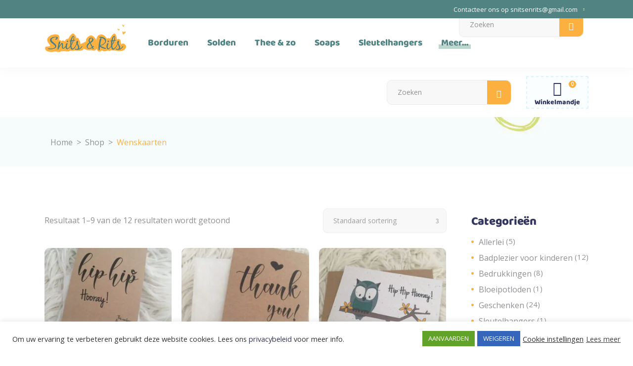

--- FILE ---
content_type: text/html; charset=UTF-8
request_url: https://www.snitsenrits.be/producten/wenskaarten/
body_size: 15906
content:
<!DOCTYPE html>
<html lang="nl-BE" prefix="og: https://ogp.me/ns#">
<head>
			
		<meta charset="UTF-8"/>
		<link rel="profile" href="http://gmpg.org/xfn/11"/>
			
				<meta name="viewport" content="width=device-width,initial-scale=1,user-scalable=yes">
		
<!-- Search Engine Optimization by Rank Math - https://rankmath.com/ -->
<title>Wenskaarten Archives - Snits &amp; Rits</title>
<meta name="robots" content="follow, index, max-snippet:-1, max-video-preview:-1, max-image-preview:large"/>
<link rel="canonical" href="https://snitsenrits.be/producten/wenskaarten/" />
<link rel="next" href="https://snitsenrits.be/producten/wenskaarten/page/2/" />
<meta property="og:locale" content="nl_BE" />
<meta property="og:type" content="article" />
<meta property="og:title" content="Wenskaarten Archives - Snits &amp; Rits" />
<meta property="og:url" content="https://snitsenrits.be/producten/wenskaarten/" />
<meta property="og:site_name" content="Snits &amp; Rits" />
<meta property="article:publisher" content="https://www.facebook.com/snitsenrits" />
<meta name="twitter:card" content="summary_large_image" />
<meta name="twitter:title" content="Wenskaarten Archives - Snits &amp; Rits" />
<meta name="twitter:label1" content="Producten" />
<meta name="twitter:data1" content="12" />
<script type="application/ld+json" class="rank-math-schema">{"@context":"https://schema.org","@graph":[{"@type":"Organization","@id":"https://snitsenrits.be/#organization","name":"Snits en Rits","sameAs":["https://www.facebook.com/snitsenrits"]},{"@type":"WebSite","@id":"https://snitsenrits.be/#website","url":"https://snitsenrits.be","name":"Snits &amp; Rits","alternateName":"Snitsenrits","publisher":{"@id":"https://snitsenrits.be/#organization"},"inLanguage":"nl-BE"},{"@type":"CollectionPage","@id":"https://snitsenrits.be/producten/wenskaarten/#webpage","url":"https://snitsenrits.be/producten/wenskaarten/","name":"Wenskaarten Archives - Snits &amp; Rits","isPartOf":{"@id":"https://snitsenrits.be/#website"},"inLanguage":"nl-BE"}]}</script>
<!-- /Rank Math WordPress SEO plugin -->

<link rel='dns-prefetch' href='//snitsenrits.be' />
<link rel='dns-prefetch' href='//maps.googleapis.com' />
<link rel='dns-prefetch' href='//fonts.googleapis.com' />
<link rel="alternate" type="application/rss+xml" title="Snits &amp; Rits &raquo; feed" href="https://snitsenrits.be/feed/" />
<link rel="alternate" type="application/rss+xml" title="Snits &amp; Rits &raquo; reactiesfeed" href="https://snitsenrits.be/comments/feed/" />
<link rel="alternate" type="application/rss+xml" title="Feed Snits &amp; Rits &raquo; Wenskaarten Categorie" href="https://snitsenrits.be/producten/wenskaarten/feed/" />
<style id='classic-theme-styles-inline-css' type='text/css'>
/*! This file is auto-generated */
.wp-block-button__link{color:#fff;background-color:#32373c;border-radius:9999px;box-shadow:none;text-decoration:none;padding:calc(.667em + 2px) calc(1.333em + 2px);font-size:1.125em}.wp-block-file__button{background:#32373c;color:#fff;text-decoration:none}
</style>
<style id='global-styles-inline-css' type='text/css'>
body{--wp--preset--color--black: #000000;--wp--preset--color--cyan-bluish-gray: #abb8c3;--wp--preset--color--white: #ffffff;--wp--preset--color--pale-pink: #f78da7;--wp--preset--color--vivid-red: #cf2e2e;--wp--preset--color--luminous-vivid-orange: #ff6900;--wp--preset--color--luminous-vivid-amber: #fcb900;--wp--preset--color--light-green-cyan: #7bdcb5;--wp--preset--color--vivid-green-cyan: #00d084;--wp--preset--color--pale-cyan-blue: #8ed1fc;--wp--preset--color--vivid-cyan-blue: #0693e3;--wp--preset--color--vivid-purple: #9b51e0;--wp--preset--gradient--vivid-cyan-blue-to-vivid-purple: linear-gradient(135deg,rgba(6,147,227,1) 0%,rgb(155,81,224) 100%);--wp--preset--gradient--light-green-cyan-to-vivid-green-cyan: linear-gradient(135deg,rgb(122,220,180) 0%,rgb(0,208,130) 100%);--wp--preset--gradient--luminous-vivid-amber-to-luminous-vivid-orange: linear-gradient(135deg,rgba(252,185,0,1) 0%,rgba(255,105,0,1) 100%);--wp--preset--gradient--luminous-vivid-orange-to-vivid-red: linear-gradient(135deg,rgba(255,105,0,1) 0%,rgb(207,46,46) 100%);--wp--preset--gradient--very-light-gray-to-cyan-bluish-gray: linear-gradient(135deg,rgb(238,238,238) 0%,rgb(169,184,195) 100%);--wp--preset--gradient--cool-to-warm-spectrum: linear-gradient(135deg,rgb(74,234,220) 0%,rgb(151,120,209) 20%,rgb(207,42,186) 40%,rgb(238,44,130) 60%,rgb(251,105,98) 80%,rgb(254,248,76) 100%);--wp--preset--gradient--blush-light-purple: linear-gradient(135deg,rgb(255,206,236) 0%,rgb(152,150,240) 100%);--wp--preset--gradient--blush-bordeaux: linear-gradient(135deg,rgb(254,205,165) 0%,rgb(254,45,45) 50%,rgb(107,0,62) 100%);--wp--preset--gradient--luminous-dusk: linear-gradient(135deg,rgb(255,203,112) 0%,rgb(199,81,192) 50%,rgb(65,88,208) 100%);--wp--preset--gradient--pale-ocean: linear-gradient(135deg,rgb(255,245,203) 0%,rgb(182,227,212) 50%,rgb(51,167,181) 100%);--wp--preset--gradient--electric-grass: linear-gradient(135deg,rgb(202,248,128) 0%,rgb(113,206,126) 100%);--wp--preset--gradient--midnight: linear-gradient(135deg,rgb(2,3,129) 0%,rgb(40,116,252) 100%);--wp--preset--font-size--small: 13px;--wp--preset--font-size--medium: 20px;--wp--preset--font-size--large: 36px;--wp--preset--font-size--x-large: 42px;--wp--preset--spacing--20: 0.44rem;--wp--preset--spacing--30: 0.67rem;--wp--preset--spacing--40: 1rem;--wp--preset--spacing--50: 1.5rem;--wp--preset--spacing--60: 2.25rem;--wp--preset--spacing--70: 3.38rem;--wp--preset--spacing--80: 5.06rem;--wp--preset--shadow--natural: 6px 6px 9px rgba(0, 0, 0, 0.2);--wp--preset--shadow--deep: 12px 12px 50px rgba(0, 0, 0, 0.4);--wp--preset--shadow--sharp: 6px 6px 0px rgba(0, 0, 0, 0.2);--wp--preset--shadow--outlined: 6px 6px 0px -3px rgba(255, 255, 255, 1), 6px 6px rgba(0, 0, 0, 1);--wp--preset--shadow--crisp: 6px 6px 0px rgba(0, 0, 0, 1);}:where(.is-layout-flex){gap: 0.5em;}:where(.is-layout-grid){gap: 0.5em;}body .is-layout-flow > .alignleft{float: left;margin-inline-start: 0;margin-inline-end: 2em;}body .is-layout-flow > .alignright{float: right;margin-inline-start: 2em;margin-inline-end: 0;}body .is-layout-flow > .aligncenter{margin-left: auto !important;margin-right: auto !important;}body .is-layout-constrained > .alignleft{float: left;margin-inline-start: 0;margin-inline-end: 2em;}body .is-layout-constrained > .alignright{float: right;margin-inline-start: 2em;margin-inline-end: 0;}body .is-layout-constrained > .aligncenter{margin-left: auto !important;margin-right: auto !important;}body .is-layout-constrained > :where(:not(.alignleft):not(.alignright):not(.alignfull)){max-width: var(--wp--style--global--content-size);margin-left: auto !important;margin-right: auto !important;}body .is-layout-constrained > .alignwide{max-width: var(--wp--style--global--wide-size);}body .is-layout-flex{display: flex;}body .is-layout-flex{flex-wrap: wrap;align-items: center;}body .is-layout-flex > *{margin: 0;}body .is-layout-grid{display: grid;}body .is-layout-grid > *{margin: 0;}:where(.wp-block-columns.is-layout-flex){gap: 2em;}:where(.wp-block-columns.is-layout-grid){gap: 2em;}:where(.wp-block-post-template.is-layout-flex){gap: 1.25em;}:where(.wp-block-post-template.is-layout-grid){gap: 1.25em;}.has-black-color{color: var(--wp--preset--color--black) !important;}.has-cyan-bluish-gray-color{color: var(--wp--preset--color--cyan-bluish-gray) !important;}.has-white-color{color: var(--wp--preset--color--white) !important;}.has-pale-pink-color{color: var(--wp--preset--color--pale-pink) !important;}.has-vivid-red-color{color: var(--wp--preset--color--vivid-red) !important;}.has-luminous-vivid-orange-color{color: var(--wp--preset--color--luminous-vivid-orange) !important;}.has-luminous-vivid-amber-color{color: var(--wp--preset--color--luminous-vivid-amber) !important;}.has-light-green-cyan-color{color: var(--wp--preset--color--light-green-cyan) !important;}.has-vivid-green-cyan-color{color: var(--wp--preset--color--vivid-green-cyan) !important;}.has-pale-cyan-blue-color{color: var(--wp--preset--color--pale-cyan-blue) !important;}.has-vivid-cyan-blue-color{color: var(--wp--preset--color--vivid-cyan-blue) !important;}.has-vivid-purple-color{color: var(--wp--preset--color--vivid-purple) !important;}.has-black-background-color{background-color: var(--wp--preset--color--black) !important;}.has-cyan-bluish-gray-background-color{background-color: var(--wp--preset--color--cyan-bluish-gray) !important;}.has-white-background-color{background-color: var(--wp--preset--color--white) !important;}.has-pale-pink-background-color{background-color: var(--wp--preset--color--pale-pink) !important;}.has-vivid-red-background-color{background-color: var(--wp--preset--color--vivid-red) !important;}.has-luminous-vivid-orange-background-color{background-color: var(--wp--preset--color--luminous-vivid-orange) !important;}.has-luminous-vivid-amber-background-color{background-color: var(--wp--preset--color--luminous-vivid-amber) !important;}.has-light-green-cyan-background-color{background-color: var(--wp--preset--color--light-green-cyan) !important;}.has-vivid-green-cyan-background-color{background-color: var(--wp--preset--color--vivid-green-cyan) !important;}.has-pale-cyan-blue-background-color{background-color: var(--wp--preset--color--pale-cyan-blue) !important;}.has-vivid-cyan-blue-background-color{background-color: var(--wp--preset--color--vivid-cyan-blue) !important;}.has-vivid-purple-background-color{background-color: var(--wp--preset--color--vivid-purple) !important;}.has-black-border-color{border-color: var(--wp--preset--color--black) !important;}.has-cyan-bluish-gray-border-color{border-color: var(--wp--preset--color--cyan-bluish-gray) !important;}.has-white-border-color{border-color: var(--wp--preset--color--white) !important;}.has-pale-pink-border-color{border-color: var(--wp--preset--color--pale-pink) !important;}.has-vivid-red-border-color{border-color: var(--wp--preset--color--vivid-red) !important;}.has-luminous-vivid-orange-border-color{border-color: var(--wp--preset--color--luminous-vivid-orange) !important;}.has-luminous-vivid-amber-border-color{border-color: var(--wp--preset--color--luminous-vivid-amber) !important;}.has-light-green-cyan-border-color{border-color: var(--wp--preset--color--light-green-cyan) !important;}.has-vivid-green-cyan-border-color{border-color: var(--wp--preset--color--vivid-green-cyan) !important;}.has-pale-cyan-blue-border-color{border-color: var(--wp--preset--color--pale-cyan-blue) !important;}.has-vivid-cyan-blue-border-color{border-color: var(--wp--preset--color--vivid-cyan-blue) !important;}.has-vivid-purple-border-color{border-color: var(--wp--preset--color--vivid-purple) !important;}.has-vivid-cyan-blue-to-vivid-purple-gradient-background{background: var(--wp--preset--gradient--vivid-cyan-blue-to-vivid-purple) !important;}.has-light-green-cyan-to-vivid-green-cyan-gradient-background{background: var(--wp--preset--gradient--light-green-cyan-to-vivid-green-cyan) !important;}.has-luminous-vivid-amber-to-luminous-vivid-orange-gradient-background{background: var(--wp--preset--gradient--luminous-vivid-amber-to-luminous-vivid-orange) !important;}.has-luminous-vivid-orange-to-vivid-red-gradient-background{background: var(--wp--preset--gradient--luminous-vivid-orange-to-vivid-red) !important;}.has-very-light-gray-to-cyan-bluish-gray-gradient-background{background: var(--wp--preset--gradient--very-light-gray-to-cyan-bluish-gray) !important;}.has-cool-to-warm-spectrum-gradient-background{background: var(--wp--preset--gradient--cool-to-warm-spectrum) !important;}.has-blush-light-purple-gradient-background{background: var(--wp--preset--gradient--blush-light-purple) !important;}.has-blush-bordeaux-gradient-background{background: var(--wp--preset--gradient--blush-bordeaux) !important;}.has-luminous-dusk-gradient-background{background: var(--wp--preset--gradient--luminous-dusk) !important;}.has-pale-ocean-gradient-background{background: var(--wp--preset--gradient--pale-ocean) !important;}.has-electric-grass-gradient-background{background: var(--wp--preset--gradient--electric-grass) !important;}.has-midnight-gradient-background{background: var(--wp--preset--gradient--midnight) !important;}.has-small-font-size{font-size: var(--wp--preset--font-size--small) !important;}.has-medium-font-size{font-size: var(--wp--preset--font-size--medium) !important;}.has-large-font-size{font-size: var(--wp--preset--font-size--large) !important;}.has-x-large-font-size{font-size: var(--wp--preset--font-size--x-large) !important;}
.wp-block-navigation a:where(:not(.wp-element-button)){color: inherit;}
:where(.wp-block-post-template.is-layout-flex){gap: 1.25em;}:where(.wp-block-post-template.is-layout-grid){gap: 1.25em;}
:where(.wp-block-columns.is-layout-flex){gap: 2em;}:where(.wp-block-columns.is-layout-grid){gap: 2em;}
.wp-block-pullquote{font-size: 1.5em;line-height: 1.6;}
</style>
<style id='woocommerce-inline-inline-css' type='text/css'>
.woocommerce form .form-row .required { visibility: visible; }
</style>
<link rel='stylesheet' id='wpo_min-header-0-css' href='https://snitsenrits.be/wp-content/cache/wpo-minify/1702660243/assets/wpo-minify-header-bb64ce53.min.css' type='text/css' media='all' />
<script type="text/javascript" id="wpo_min-header-0-js-extra">
/* <![CDATA[ */
var Cli_Data = {"nn_cookie_ids":[],"cookielist":[],"non_necessary_cookies":[],"ccpaEnabled":"","ccpaRegionBased":"","ccpaBarEnabled":"","strictlyEnabled":["necessary","obligatoire"],"ccpaType":"gdpr","js_blocking":"1","custom_integration":"","triggerDomRefresh":"","secure_cookies":""};
var cli_cookiebar_settings = {"animate_speed_hide":"500","animate_speed_show":"500","background":"#FFF","border":"#b1a6a6c2","border_on":"","button_1_button_colour":"#61a229","button_1_button_hover":"#4e8221","button_1_link_colour":"#fff","button_1_as_button":"1","button_1_new_win":"","button_2_button_colour":"#333","button_2_button_hover":"#292929","button_2_link_colour":"#444","button_2_as_button":"","button_2_hidebar":"","button_3_button_colour":"#3566bb","button_3_button_hover":"#2a5296","button_3_link_colour":"#fff","button_3_as_button":"1","button_3_new_win":"","button_4_button_colour":"#000","button_4_button_hover":"#000000","button_4_link_colour":"#333333","button_4_as_button":"","button_7_button_colour":"#61a229","button_7_button_hover":"#4e8221","button_7_link_colour":"#fff","button_7_as_button":"1","button_7_new_win":"","font_family":"inherit","header_fix":"","notify_animate_hide":"1","notify_animate_show":"","notify_div_id":"#cookie-law-info-bar","notify_position_horizontal":"right","notify_position_vertical":"bottom","scroll_close":"","scroll_close_reload":"","accept_close_reload":"","reject_close_reload":"","showagain_tab":"1","showagain_background":"#fff","showagain_border":"#000","showagain_div_id":"#cookie-law-info-again","showagain_x_position":"100px","text":"#333333","show_once_yn":"","show_once":"10000","logging_on":"","as_popup":"","popup_overlay":"1","bar_heading_text":"","cookie_bar_as":"banner","popup_showagain_position":"bottom-right","widget_position":"left"};
var log_object = {"ajax_url":"https:\/\/snitsenrits.be\/wp-admin\/admin-ajax.php"};
var wc_add_to_cart_params = {"ajax_url":"\/wp-admin\/admin-ajax.php","wc_ajax_url":"\/?wc-ajax=%%endpoint%%","i18n_view_cart":"Winkelwagen bekijken","cart_url":"https:\/\/snitsenrits.be\/winkelmandje\/","is_cart":"","cart_redirect_after_add":"no"};
var wc_add_to_cart_params = {"ajax_url":"\/wp-admin\/admin-ajax.php","wc_ajax_url":"\/?wc-ajax=%%endpoint%%","i18n_view_cart":"Winkelwagen bekijken","cart_url":"https:\/\/snitsenrits.be\/winkelmandje\/","is_cart":"","cart_redirect_after_add":"no"};
/* ]]> */
</script>
<script type="text/javascript" src="https://snitsenrits.be/wp-content/cache/wpo-minify/1702660243/assets/wpo-minify-header-7c824784.min.js" id="wpo_min-header-0-js"></script>
<link rel="https://api.w.org/" href="https://snitsenrits.be/wp-json/" /><link rel="alternate" type="application/json" href="https://snitsenrits.be/wp-json/wp/v2/product_cat/84" /><link rel="EditURI" type="application/rsd+xml" title="RSD" href="https://snitsenrits.be/xmlrpc.php?rsd" />
<meta name="generator" content="WordPress 6.4.7" />
	<noscript><style>.woocommerce-product-gallery{ opacity: 1 !important; }</style></noscript>
	<meta name="generator" content="Powered by WPBakery Page Builder - drag and drop page builder for WordPress."/>
<meta name="generator" content="Powered by Slider Revolution 6.5.20 - responsive, Mobile-Friendly Slider Plugin for WordPress with comfortable drag and drop interface." />
<style>:root{  --wcpaSectionTitleSize:14px;   --wcpaLabelSize:14px;   --wcpaDescSize:13px;   --wcpaErrorSize:13px;   --wcpaLabelWeight:normal;   --wcpaDescWeight:normal;   --wcpaBorderWidth:1px;   --wcpaBorderRadius:6px;   --wcpaInputHeight:45px;   --wcpaCheckLabelSize:14px;   --wcpaCheckBorderWidth:1px;   --wcpaCheckWidth:20px;   --wcpaCheckHeight:20px;   --wcpaCheckBorderRadius:4px;   --wcpaCheckButtonRadius:5px;   --wcpaCheckButtonBorder:2px; }:root{  --wcpaButtonColor:#3340d3;   --wcpaLabelColor:#424242;   --wcpaDescColor:#797979;   --wcpaBorderColor:#c6d0e9;   --wcpaBorderColorFocus:#3561f3;   --wcpaInputBgColor:#FFFFFF;   --wcpaInputColor:#5d5d5d;   --wcpaCheckLabelColor:#4a4a4a;   --wcpaCheckBgColor:#3340d3;   --wcpaCheckBorderColor:#B9CBE3;   --wcpaCheckTickColor:#ffffff;   --wcpaRadioBgColor:#3340d3;   --wcpaRadioBorderColor:#B9CBE3;   --wcpaRadioTickColor:#ffffff;   --wcpaButtonTextColor:#ffffff;   --wcpaErrorColor:#F55050; }:root{}</style><link rel="icon" href="https://snitsenrits.be/wp-content/uploads/2020/07/cropped-logo-snits-en-rits-32x32.png" sizes="32x32" />
<link rel="icon" href="https://snitsenrits.be/wp-content/uploads/2020/07/cropped-logo-snits-en-rits-192x192.png" sizes="192x192" />
<link rel="apple-touch-icon" href="https://snitsenrits.be/wp-content/uploads/2020/07/cropped-logo-snits-en-rits-180x180.png" />
<meta name="msapplication-TileImage" content="https://snitsenrits.be/wp-content/uploads/2020/07/cropped-logo-snits-en-rits-270x270.png" />
<script>function setREVStartSize(e){
			//window.requestAnimationFrame(function() {
				window.RSIW = window.RSIW===undefined ? window.innerWidth : window.RSIW;
				window.RSIH = window.RSIH===undefined ? window.innerHeight : window.RSIH;
				try {
					var pw = document.getElementById(e.c).parentNode.offsetWidth,
						newh;
					pw = pw===0 || isNaN(pw) ? window.RSIW : pw;
					e.tabw = e.tabw===undefined ? 0 : parseInt(e.tabw);
					e.thumbw = e.thumbw===undefined ? 0 : parseInt(e.thumbw);
					e.tabh = e.tabh===undefined ? 0 : parseInt(e.tabh);
					e.thumbh = e.thumbh===undefined ? 0 : parseInt(e.thumbh);
					e.tabhide = e.tabhide===undefined ? 0 : parseInt(e.tabhide);
					e.thumbhide = e.thumbhide===undefined ? 0 : parseInt(e.thumbhide);
					e.mh = e.mh===undefined || e.mh=="" || e.mh==="auto" ? 0 : parseInt(e.mh,0);
					if(e.layout==="fullscreen" || e.l==="fullscreen")
						newh = Math.max(e.mh,window.RSIH);
					else{
						e.gw = Array.isArray(e.gw) ? e.gw : [e.gw];
						for (var i in e.rl) if (e.gw[i]===undefined || e.gw[i]===0) e.gw[i] = e.gw[i-1];
						e.gh = e.el===undefined || e.el==="" || (Array.isArray(e.el) && e.el.length==0)? e.gh : e.el;
						e.gh = Array.isArray(e.gh) ? e.gh : [e.gh];
						for (var i in e.rl) if (e.gh[i]===undefined || e.gh[i]===0) e.gh[i] = e.gh[i-1];
											
						var nl = new Array(e.rl.length),
							ix = 0,
							sl;
						e.tabw = e.tabhide>=pw ? 0 : e.tabw;
						e.thumbw = e.thumbhide>=pw ? 0 : e.thumbw;
						e.tabh = e.tabhide>=pw ? 0 : e.tabh;
						e.thumbh = e.thumbhide>=pw ? 0 : e.thumbh;
						for (var i in e.rl) nl[i] = e.rl[i]<window.RSIW ? 0 : e.rl[i];
						sl = nl[0];
						for (var i in nl) if (sl>nl[i] && nl[i]>0) { sl = nl[i]; ix=i;}
						var m = pw>(e.gw[ix]+e.tabw+e.thumbw) ? 1 : (pw-(e.tabw+e.thumbw)) / (e.gw[ix]);
						newh =  (e.gh[ix] * m) + (e.tabh + e.thumbh);
					}
					var el = document.getElementById(e.c);
					if (el!==null && el) el.style.height = newh+"px";
					el = document.getElementById(e.c+"_wrapper");
					if (el!==null && el) {
						el.style.height = newh+"px";
						el.style.display = "block";
					}
				} catch(e){
					console.log("Failure at Presize of Slider:" + e)
				}
			//});
		  };</script>
		<style type="text/css" id="wp-custom-css">
			.mkdf-main-menu>ul>li.mkdf-active-item>a .item_outer:after {
    background-color: #bed7ce;
}
.mkdf-main-menu>ul>li>a>span.item_outer:after {
    background-color: #bed7ce;
}

.mkdf-drop-down .second .inner ul li a .item_outer .item_text:before {
    background: -webkit-linear-gradient(90deg,#bed7ce 50%,#bed7ce 50%);
    background: linear-gradient(90deg,#bed7ce 50%,#bed7ce 50%);
}

.mkdf-drop-down .wide .second .inner ul li a .item_outer .item_text:before {
    background: -webkit-linear-gradient(90deg,#bed7ce 50%,#bed7ce 50%);
    background: linear-gradient(90deg,#bed7ce 50%,#bed7ce 50%);
}

.mkdf-page-header .widget.widget_search button{
    background: #fcb040;
}

.mkdf-page-header .widget.widget_search {
	margin-right: 10px;
}

.mkdf-woo-single-page .woocommerce-tabs ul.tabs>li a {
    color: #508382;
    background-color: #f4f8f7;
}

.mkdf-woo-single-page .woocommerce-tabs ul.tabs>li.active a {
    color: #fcb040;
    background-color: #fff;
}

.mkdf-woo-single-page .woocommerce-tabs .entry-content {
    border: 1px solid #bed7ce;
}

.mkdf-woo-single-page .woocommerce-tabs ul.tabs>li.active {
    border-left: 1px solid #bed7ce;
	  border-right: 1px solid #bed7ce;
	  border-top: 1px solid #bed7ce;
}

.mkdf-woo-single-page .woocommerce-tabs ul.tabs>li {
    border-bottom: 1px solid #bed7ce;
	  border-right: 1px solid #bed7ce;
	  border-top: 1px solid #bed7ce;
}

.mkdf-testimonials-holder.mkdf-testimonials-standard .mkdf-testimonials {
padding: 0 100px;
height: 300px !important;
}		</style>
		<noscript><style> .wpb_animate_when_almost_visible { opacity: 1; }</style></noscript></head>
<body class="archive tax-product_cat term-wenskaarten term-84 theme-cocco cocco-core-1.4 woocommerce woocommerce-page woocommerce-no-js cocco child-child-ver-1.0.1 cocco-ver-1.5.1 mkdf-smooth-page-transitions mkdf-smooth-page-transitions-preloader mkdf-grid-1300 mkdf-content-background-theme-default mkdf-sticky-header-on-scroll-down-up mkdf-dropdown-default mkdf-header-standard mkdf-menu-area-in-grid-shadow-disable mkdf-menu-area-border-disable mkdf-menu-area-in-grid-border-disable mkdf-logo-area-border-disable mkdf-header-vertical-shadow-disable mkdf-header-vertical-border-disable mkdf-woocommerce-page mkdf-woocommerce-columns-3 mkdf-woo-small-space mkdf-woo-pl-info-below-image mkdf-woo-single-thumb-on-left-side mkdf-woo-single-has-pretty-photo mkdf-default-mobile-header mkdf-sticky-up-mobile-header mkdf-header-top-enabled wpb-js-composer js-comp-ver-6.5.0 vc_responsive" itemscope itemtype="http://schema.org/WebPage">
				<div class="mkdf-smooth-transition-loader mkdf-mimic-ajax">
				<div class="mkdf-st-loader">
					<div class="mkdf-st-loader1">
						<div class="double_pulse"><div class="double-bounce1"></div><div class="double-bounce2"></div></div>					</div>
				</div>
			</div>
		
    <div class="mkdf-wrapper">
        <div class="mkdf-wrapper-inner">
            	
		
	<div class="mkdf-top-bar">
				
					<div class="mkdf-grid">
						
			<div class="mkdf-vertical-align-containers">
				<div class="mkdf-position-left"><!--
				 --><div class="mkdf-position-left-inner">
													<div id="nav_menu-2" class="widget widget_nav_menu mkdf-top-bar-widget"></div>											</div>
				</div>
                <div class="mkdf-position-center"><!--
				 --><div class="mkdf-position-center-inner">
                                            </div>
                </div>
				<div class="mkdf-position-right"><!--
				 --><div class="mkdf-position-right-inner">
													<div id="custom_html-2" class="widget_text widget widget_custom_html mkdf-top-bar-widget"><div class="textwidget custom-html-widget"><span style="display:inline-block;position: relative;">Contacteer ons op <a href="mail:snitsenrits@gmail.com">snitsenrits@gmail.com</a></span>
<span style="font-size: 5px;color:#dce086;display:inline-block;margin: 0 8px;vertical-align: top"><i class="fa fa-circle" aria-hidden="true"></i></span>
</div></div>											</div>
				</div>
			</div>
				
					</div>
				
			</div>
	
	
<header class="mkdf-page-header">
		
				
	<div class="mkdf-menu-area mkdf-menu-left">
				
					<div class="mkdf-grid">
						
			<div class="mkdf-vertical-align-containers">
				<div class="mkdf-position-left"><!--
				 --><div class="mkdf-position-left-inner">
						

<div class="mkdf-logo-wrapper">
    <a itemprop="url" href="https://snitsenrits.be/" style="height: 37px;">
        <img itemprop="image" class="mkdf-normal-logo" src="https://snitsenrits.be/wp-content/uploads/2020/07/logo-snits-en-rits.png"  alt="logo"/>
        <img itemprop="image" class="mkdf-dark-logo" src="https://snitsenrits.be/wp-content/uploads/2020/07/logo-snits-en-rits.png"  alt="dark logo"/>            </a>
</div>

													
<nav class="mkdf-main-menu mkdf-drop-down mkdf-default-nav">
    <ul id="menu-borduren" class="clearfix"><li id="nav-menu-item-3774" class="menu-item menu-item-type-custom menu-item-object-custom menu-item-has-children  has_sub narrow"><a href="/producten/borduren/" class=""><span class="item_outer"><span class="item_text">Borduren</span><i class="mkdf-menu-arrow fa fa-angle-down"></i></span></a>
<div class="second"><div class="inner"><ul>
	<li id="nav-menu-item-3775" class="menu-item menu-item-type-custom menu-item-object-custom "><a href="https://snitsenrits.be/producten/borduren/mutsen-borduren/" class=""><span class="item_outer"><span class="item_text">Mutsen</span></span></a></li>
	<li id="nav-menu-item-3776" class="menu-item menu-item-type-custom menu-item-object-custom "><a href="https://snitsenrits.be/producten/borduren/handdoeken/" class=""><span class="item_outer"><span class="item_text">Handdoeken</span></span></a></li>
	<li id="nav-menu-item-3777" class="menu-item menu-item-type-custom menu-item-object-custom "><a href="https://snitsenrits.be/producten/borduren/sweaters/" class=""><span class="item_outer"><span class="item_text">Sweaters</span></span></a></li>
</ul></div></div>
</li>
<li id="nav-menu-item-3582" class="menu-item menu-item-type-custom menu-item-object-custom  narrow"><a href="/producten/solden/" class=""><span class="item_outer"><span class="item_text">Solden</span></span></a></li>
<li id="nav-menu-item-2952" class="menu-item menu-item-type-custom menu-item-object-custom  narrow"><a href="/producten/thee/" class=""><span class="item_outer"><span class="item_text">Thee &#038; zo</span></span></a></li>
<li id="nav-menu-item-2953" class="menu-item menu-item-type-custom menu-item-object-custom  narrow"><a href="/producten/soaps/" class=""><span class="item_outer"><span class="item_text">Soaps</span></span></a></li>
<li id="nav-menu-item-3658" class="menu-item menu-item-type-taxonomy menu-item-object-product_cat menu-item-has-children  has_sub narrow"><a href="https://snitsenrits.be/producten/sleutelhangers/" class=""><span class="item_outer"><span class="item_text">Sleutelhangers</span><i class="mkdf-menu-arrow fa fa-angle-down"></i></span></a>
<div class="second"><div class="inner"><ul>
	<li id="nav-menu-item-3659" class="menu-item menu-item-type-post_type menu-item-object-product "><a href="https://snitsenrits.be/product/sleutelhanger-super-juf/" class=""><span class="item_outer"><span class="item_text">Sleutelhanger Super Juf</span></span></a></li>
</ul></div></div>
</li>
<li id="nav-menu-item-3005" class="menu-item menu-item-type-custom menu-item-object-custom current-menu-ancestor current-menu-parent menu-item-has-children mkdf-active-item has_sub narrow"><a href="#" class=" current "><span class="item_outer"><span class="item_text">Meer&#8230;</span><i class="mkdf-menu-arrow fa fa-angle-down"></i></span></a>
<div class="second"><div class="inner"><ul>
	<li id="nav-menu-item-2955" class="menu-item menu-item-type-custom menu-item-object-custom "><a href="/producten/geschenken/" class=""><span class="item_outer"><span class="item_text">Geschenken</span></span></a></li>
	<li id="nav-menu-item-2956" class="menu-item menu-item-type-custom menu-item-object-custom "><a href="/producten/bedrukkingen/" class=""><span class="item_outer"><span class="item_text">Bedrukkingen</span></span></a></li>
	<li id="nav-menu-item-3007" class="menu-item menu-item-type-custom menu-item-object-custom current-menu-item "><a href="/producten/wenskaarten/" class=""><span class="item_outer"><span class="item_text">Wenskaarten</span></span></a></li>
	<li id="nav-menu-item-3006" class="menu-item menu-item-type-custom menu-item-object-custom "><a href="/producten/bloeipotloden/" class=""><span class="item_outer"><span class="item_text">Bloeipotloden</span></span></a></li>
	<li id="nav-menu-item-3363" class="menu-item menu-item-type-custom menu-item-object-custom "><a href="/producten/badplezier-voor-kinderen" class=""><span class="item_outer"><span class="item_text">Badplezier voor kinderen</span></span></a></li>
	<li id="nav-menu-item-2957" class="menu-item menu-item-type-custom menu-item-object-custom "><a href="/producten/allerlei/" class=""><span class="item_outer"><span class="item_text">Allerlei</span></span></a></li>
</ul></div></div>
</li>
</ul></nav>

											</div>
				</div>
								<div class="mkdf-position-right"><!--
				 --><div class="mkdf-position-right-inner">
												<div id="search-3" class="widget widget_search mkdf-header-widget-menu-area"><form role="search" method="get" class="searchform" id="searchform-469" action="https://snitsenrits.be/">
	<label class="screen-reader-text">Search for:</label>
	<div class="input-holder clearfix">
		<input type="search" class="search-field" placeholder="Zoeken" value="" name="s" title="Search for:"/>
		<button type="submit" class="mkdf-search-submit"><i class="mkdf-icon-dripicons dripicon dripicons-search " ></i></button>
	</div>
</form></div>            <div class="mkdf-shopping-cart-holder" style="padding: 0 0 0 20px">
                <div class="mkdf-shopping-cart-inner">
                    <a itemprop="url" class="mkdf-header-cart mkdf-header-cart-icon-pack"                       href="https://snitsenrits.be/winkelmandje/">
                        <span class="mkdf-cart-icon"><span aria-hidden="true" class="mkdf-icon-font-elegant icon_bag_alt "></span><span
                                    class="mkdf-cart-title">Winkelmandje</span></span>
                        <span class="mkdf-cart-number">0</span>
                    </a>
                    <div class="mkdf-shopping-cart-dropdown">
                        <ul>
							                                <li class="mkdf-empty-cart">Geen producten toegevoegd.</li>
							                        </ul>
                    </div>
                </div>
            </div>
								</div>
				</div>
			</div>
			
					</div>
			</div>
			
		
	
<div class="mkdf-sticky-header">
        <div class="mkdf-sticky-holder mkdf-menu-left">
                <div class="mkdf-grid">
                        <div class="mkdf-vertical-align-containers">
                <div class="mkdf-position-left"><!--
                 --><div class="mkdf-position-left-inner">
                        

<div class="mkdf-logo-wrapper">
    <a itemprop="url" href="https://snitsenrits.be/" style="height: 37px;">
        <img itemprop="image" class="mkdf-normal-logo" src="https://snitsenrits.be/wp-content/uploads/2020/07/logo-snits-en-rits.png"  alt="logo"/>
        <img itemprop="image" class="mkdf-dark-logo" src="https://snitsenrits.be/wp-content/uploads/2020/07/logo-snits-en-rits.png"  alt="dark logo"/>            </a>
</div>

                                                    
<nav class="mkdf-main-menu mkdf-drop-down mkdf-sticky-nav">
    <ul id="menu-borduren-1" class="clearfix"><li id="sticky-nav-menu-item-3774" class="menu-item menu-item-type-custom menu-item-object-custom menu-item-has-children  has_sub narrow"><a href="/producten/borduren/" class=""><span class="item_outer"><span class="item_text">Borduren</span><span class="plus"></span><i class="mkdf-menu-arrow fa fa-angle-down"></i></span></a>
<div class="second"><div class="inner"><ul>
	<li id="sticky-nav-menu-item-3775" class="menu-item menu-item-type-custom menu-item-object-custom "><a href="https://snitsenrits.be/producten/borduren/mutsen-borduren/" class=""><span class="item_outer"><span class="item_text">Mutsen</span><span class="plus"></span></span></a></li>
	<li id="sticky-nav-menu-item-3776" class="menu-item menu-item-type-custom menu-item-object-custom "><a href="https://snitsenrits.be/producten/borduren/handdoeken/" class=""><span class="item_outer"><span class="item_text">Handdoeken</span><span class="plus"></span></span></a></li>
	<li id="sticky-nav-menu-item-3777" class="menu-item menu-item-type-custom menu-item-object-custom "><a href="https://snitsenrits.be/producten/borduren/sweaters/" class=""><span class="item_outer"><span class="item_text">Sweaters</span><span class="plus"></span></span></a></li>
</ul></div></div>
</li>
<li id="sticky-nav-menu-item-3582" class="menu-item menu-item-type-custom menu-item-object-custom  narrow"><a href="/producten/solden/" class=""><span class="item_outer"><span class="item_text">Solden</span><span class="plus"></span></span></a></li>
<li id="sticky-nav-menu-item-2952" class="menu-item menu-item-type-custom menu-item-object-custom  narrow"><a href="/producten/thee/" class=""><span class="item_outer"><span class="item_text">Thee &#038; zo</span><span class="plus"></span></span></a></li>
<li id="sticky-nav-menu-item-2953" class="menu-item menu-item-type-custom menu-item-object-custom  narrow"><a href="/producten/soaps/" class=""><span class="item_outer"><span class="item_text">Soaps</span><span class="plus"></span></span></a></li>
<li id="sticky-nav-menu-item-3658" class="menu-item menu-item-type-taxonomy menu-item-object-product_cat menu-item-has-children  has_sub narrow"><a href="https://snitsenrits.be/producten/sleutelhangers/" class=""><span class="item_outer"><span class="item_text">Sleutelhangers</span><span class="plus"></span><i class="mkdf-menu-arrow fa fa-angle-down"></i></span></a>
<div class="second"><div class="inner"><ul>
	<li id="sticky-nav-menu-item-3659" class="menu-item menu-item-type-post_type menu-item-object-product "><a href="https://snitsenrits.be/product/sleutelhanger-super-juf/" class=""><span class="item_outer"><span class="item_text">Sleutelhanger Super Juf</span><span class="plus"></span></span></a></li>
</ul></div></div>
</li>
<li id="sticky-nav-menu-item-3005" class="menu-item menu-item-type-custom menu-item-object-custom current-menu-ancestor current-menu-parent menu-item-has-children mkdf-active-item has_sub narrow"><a href="#" class=" current "><span class="item_outer"><span class="item_text">Meer&#8230;</span><span class="plus"></span><i class="mkdf-menu-arrow fa fa-angle-down"></i></span></a>
<div class="second"><div class="inner"><ul>
	<li id="sticky-nav-menu-item-2955" class="menu-item menu-item-type-custom menu-item-object-custom "><a href="/producten/geschenken/" class=""><span class="item_outer"><span class="item_text">Geschenken</span><span class="plus"></span></span></a></li>
	<li id="sticky-nav-menu-item-2956" class="menu-item menu-item-type-custom menu-item-object-custom "><a href="/producten/bedrukkingen/" class=""><span class="item_outer"><span class="item_text">Bedrukkingen</span><span class="plus"></span></span></a></li>
	<li id="sticky-nav-menu-item-3007" class="menu-item menu-item-type-custom menu-item-object-custom current-menu-item "><a href="/producten/wenskaarten/" class=""><span class="item_outer"><span class="item_text">Wenskaarten</span><span class="plus"></span></span></a></li>
	<li id="sticky-nav-menu-item-3006" class="menu-item menu-item-type-custom menu-item-object-custom "><a href="/producten/bloeipotloden/" class=""><span class="item_outer"><span class="item_text">Bloeipotloden</span><span class="plus"></span></span></a></li>
	<li id="sticky-nav-menu-item-3363" class="menu-item menu-item-type-custom menu-item-object-custom "><a href="/producten/badplezier-voor-kinderen" class=""><span class="item_outer"><span class="item_text">Badplezier voor kinderen</span><span class="plus"></span></span></a></li>
	<li id="sticky-nav-menu-item-2957" class="menu-item menu-item-type-custom menu-item-object-custom "><a href="/producten/allerlei/" class=""><span class="item_outer"><span class="item_text">Allerlei</span><span class="plus"></span></span></a></li>
</ul></div></div>
</li>
</ul></nav>

                                            </div>
                </div>
                                <div class="mkdf-position-right"><!--
                 --><div class="mkdf-position-right-inner">
                                                <div id="search-7" class="widget widget_search mkdf-sticky-right"><form role="search" method="get" class="searchform" id="searchform-672" action="https://snitsenrits.be/">
	<label class="screen-reader-text">Search for:</label>
	<div class="input-holder clearfix">
		<input type="search" class="search-field" placeholder="Zoeken" value="" name="s" title="Search for:"/>
		<button type="submit" class="mkdf-search-submit"><i class="mkdf-icon-dripicons dripicon dripicons-search " ></i></button>
	</div>
</form></div>                    </div>
                </div>
            </div>
                    </div>
            </div>
	</div>

	
	</header>


<header class="mkdf-mobile-header">
		
	<div class="mkdf-mobile-header-inner">
		<div class="mkdf-mobile-header-holder">
			<div class="mkdf-grid">
				<div class="mkdf-vertical-align-containers">
					<div class="mkdf-vertical-align-containers">
						<div class="mkdf-position-left"><!--
						 --><div class="mkdf-position-left-inner">
								

<div class="mkdf-mobile-logo-wrapper">
    <a itemprop="url" href="https://snitsenrits.be/" style="height: 37px">
        <img itemprop="image" src="https://snitsenrits.be/wp-content/uploads/2020/07/logo-snits-en-rits.png"  alt="Mobile Logo"/>
    </a>
</div>

							</div>
						</div>
						<div class="mkdf-position-right"><!--
						 --><div class="mkdf-position-right-inner">
                                <div class="mkdf-mobile-menu-opener mkdf-mobile-menu-opener-icon-pack">
                                    <a href="javascript:void(0)">
									<span class="mkdf-mobile-menu-icon">
                                        <span aria-hidden="true" class="mkdf-icon-font-elegant icon_menu "></span>									</span>
										                                    </a>
                                </div>
							</div>
						</div>
					</div>
				</div>
			</div>
		</div>
	</div>
	

<div class="mkdf-mobile-side-area">
    <div class="mkdf-close-mobile-side-area-holder">
		<i class="mkdf-icon-dripicons dripicon dripicons-cross " ></i>    </div>
    <div class="mkdf-mobile-side-area-inner">
            <nav class="mkdf-mobile-nav">
        <ul id="menu-borduren-2" class=""><li id="mobile-menu-item-3774" class="menu-item menu-item-type-custom menu-item-object-custom menu-item-has-children  has_sub"><a href="/producten/borduren/" class=""><span>Borduren</span></a><span class="mobile_arrow"><i class="mkdf-sub-arrow fas fa-angle-right"></i><i class="fas fa-angle-down"></i></span>
<ul class="sub_menu">
	<li id="mobile-menu-item-3775" class="menu-item menu-item-type-custom menu-item-object-custom "><a href="https://snitsenrits.be/producten/borduren/mutsen-borduren/" class=""><span>Mutsen</span></a></li>
	<li id="mobile-menu-item-3776" class="menu-item menu-item-type-custom menu-item-object-custom "><a href="https://snitsenrits.be/producten/borduren/handdoeken/" class=""><span>Handdoeken</span></a></li>
	<li id="mobile-menu-item-3777" class="menu-item menu-item-type-custom menu-item-object-custom "><a href="https://snitsenrits.be/producten/borduren/sweaters/" class=""><span>Sweaters</span></a></li>
</ul>
</li>
<li id="mobile-menu-item-3582" class="menu-item menu-item-type-custom menu-item-object-custom "><a href="/producten/solden/" class=""><span>Solden</span></a></li>
<li id="mobile-menu-item-2952" class="menu-item menu-item-type-custom menu-item-object-custom "><a href="/producten/thee/" class=""><span>Thee &#038; zo</span></a></li>
<li id="mobile-menu-item-2953" class="menu-item menu-item-type-custom menu-item-object-custom "><a href="/producten/soaps/" class=""><span>Soaps</span></a></li>
<li id="mobile-menu-item-3658" class="menu-item menu-item-type-taxonomy menu-item-object-product_cat menu-item-has-children  has_sub"><a href="https://snitsenrits.be/producten/sleutelhangers/" class=""><span>Sleutelhangers</span></a><span class="mobile_arrow"><i class="mkdf-sub-arrow fas fa-angle-right"></i><i class="fas fa-angle-down"></i></span>
<ul class="sub_menu">
	<li id="mobile-menu-item-3659" class="menu-item menu-item-type-post_type menu-item-object-product "><a href="https://snitsenrits.be/product/sleutelhanger-super-juf/" class=""><span>Sleutelhanger Super Juf</span></a></li>
</ul>
</li>
<li id="mobile-menu-item-3005" class="menu-item menu-item-type-custom menu-item-object-custom current-menu-ancestor current-menu-parent menu-item-has-children mkdf-active-item has_sub"><a href="#" class=" current  mkdf-mobile-no-link"><span>Meer&#8230;</span></a><span class="mobile_arrow"><i class="mkdf-sub-arrow fas fa-angle-right"></i><i class="fas fa-angle-down"></i></span>
<ul class="sub_menu">
	<li id="mobile-menu-item-2955" class="menu-item menu-item-type-custom menu-item-object-custom "><a href="/producten/geschenken/" class=""><span>Geschenken</span></a></li>
	<li id="mobile-menu-item-2956" class="menu-item menu-item-type-custom menu-item-object-custom "><a href="/producten/bedrukkingen/" class=""><span>Bedrukkingen</span></a></li>
	<li id="mobile-menu-item-3007" class="menu-item menu-item-type-custom menu-item-object-custom current-menu-item "><a href="/producten/wenskaarten/" class=""><span>Wenskaarten</span></a></li>
	<li id="mobile-menu-item-3006" class="menu-item menu-item-type-custom menu-item-object-custom "><a href="/producten/bloeipotloden/" class=""><span>Bloeipotloden</span></a></li>
	<li id="mobile-menu-item-3363" class="menu-item menu-item-type-custom menu-item-object-custom "><a href="/producten/badplezier-voor-kinderen" class=""><span>Badplezier voor kinderen</span></a></li>
	<li id="mobile-menu-item-2957" class="menu-item menu-item-type-custom menu-item-object-custom "><a href="/producten/allerlei/" class=""><span>Allerlei</span></a></li>
</ul>
</li>
</ul>        </nav>
        </div>
    <div class="mkdf-mobile-widget-area">
        <div class="mkdf-mobile-widget-area-inner">
                    </div>
    </div>
</div>

	
	</header>

			<a id='mkdf-back-to-top' href='#'>
                <span class="mkdf-icon-stack-outer">
                    <span class="mkdf-icon-stack">
                        <span class="mkdf-icon-stack-inner">
                            <i class="mkdf-icon-dripicons dripicon dripicons-rocket "></i>                        </span>
                    </span>
                </span>
                <span class="mkdf-back-to-top-inner">
                    <span class="mkdf-back-to-top-icon-back"> <i class="mkdf-icon-dripicons dripicon dripicons-rocket "></i></span>
                </span>
			</a>
			        
            <div class="mkdf-content" >
                <div class="mkdf-content-inner">
<div class="mkdf-title-holder mkdf-breadcrumbs-type mkdf-title-va-header-bottom mkdf-title-content-va-middle mkdf-preload-background mkdf-has-bg-image mkdf-bg-parallax" style="height: 100px;background-image:url(https://snitsenrits.be/wp-content/uploads/2018/05/title-img.jpg);" data-height="100">
			<div class="mkdf-title-image">
			<img itemprop="image" src="https://snitsenrits.be/wp-content/uploads/2018/05/title-img.jpg" alt="Image Alt" />
		</div>
		<div class="mkdf-title-wrapper" style="height: 100px">
		<div class="mkdf-title-inner">
			<div class="mkdf-grid" >
				<div class="mkdf-breadcrumbs-holder">
					<div itemprop="breadcrumb" class="mkdf-breadcrumbs "><a itemprop="url" href="https://snitsenrits.be/">Home</a><span class="mkdf-delimiter">&nbsp; &gt; &nbsp;</span><a itemprop="url" href="https://snitsenrits.be/shop/">Shop</a><span class="mkdf-delimiter">&nbsp; &gt; &nbsp;</span><span class="mkdf-current">Wenskaarten</span></div>				</div>
			</div>
	    </div>
	</div>
</div>

	<div class="mkdf-container">
		<div class="mkdf-container-inner clearfix">
			<div class="mkdf-grid-row mkdf-grid-large-gutter">
				<div class="mkdf-page-content-holder mkdf-grid-col-9">
					<div class="woocommerce-notices-wrapper"></div><p class="woocommerce-result-count">
	Resultaat 1–9 van de 12 resultaten wordt getoond</p>
<form class="woocommerce-ordering" method="get">
	<select name="orderby" class="orderby" aria-label="Winkelbestelling">
					<option value="menu_order"  selected='selected'>Standaard sortering</option>
					<option value="popularity" >Sorteer op populariteit</option>
					<option value="rating" >Op gemiddelde waardering sorteren</option>
					<option value="date" >Sorteren op nieuwste</option>
					<option value="price" >Sorteer op prijs: laag naar hoog</option>
					<option value="price-desc" >Sorteer op prijs: hoog naar laag</option>
			</select>
	<input type="hidden" name="paged" value="1" />
	</form>
<div class="mkdf-pl-main-holder"><ul class="products columns-4">
<li class="product type-product post-2995 status-publish first instock product_cat-wenskaarten has-post-thumbnail shipping-taxable purchasable product-type-simple">
	<div class="mkdf-pl-inner"><div class="mkdf-pl-image"><img width="300" height="300" src="https://snitsenrits.be/wp-content/uploads/2020/10/120329026_1092268884508905_2738899075279392613_n-300x300.jpg" class="attachment-woocommerce_thumbnail size-woocommerce_thumbnail" alt="" decoding="async" fetchpriority="high" srcset="https://snitsenrits.be/wp-content/uploads/2020/10/120329026_1092268884508905_2738899075279392613_n-300x300.jpg 300w, https://snitsenrits.be/wp-content/uploads/2020/10/120329026_1092268884508905_2738899075279392613_n-150x150.jpg 150w, https://snitsenrits.be/wp-content/uploads/2020/10/120329026_1092268884508905_2738899075279392613_n-100x100.jpg 100w" sizes="(max-width: 300px) 100vw, 300px" /><div class="mkdf-pl-text mkdf-pl-hover-overlay"><div class="mkdf-pl-text-outer"><div class="mkdf-pl-text-inner"><a rel="nofollow" href="?add-to-cart=2995" data-quantity="1" data-product_id="2995" data-product_sku="" class="button product_type_simple add_to_cart_button ajax_add_to_cart mkdf-pl-btn mkdf-btn mkdf-btn-solid mkdf-btn-icon">Toevoegen aan winkelwagen</a><div class="mkdf-quickwish-holder"></div></div></div></div></div><a href="https://snitsenrits.be/product/bloeiconfettikaart-hip-hip-hooray/" class="woocommerce-LoopProduct-link woocommerce-loop-product__link"></a></div><div class="mkdf-pl-text-wrapper"><h5 class="mkdf-product-list-title"><a href="https://snitsenrits.be/product/bloeiconfettikaart-hip-hip-hooray/">Bloeiconfettikaart Hip Hip Hooray</a></h5>
	<span class="price"><span class="woocommerce-Price-amount amount"><bdi><span class="woocommerce-Price-currencySymbol">&euro;</span>2,95</bdi></span></span>
</div></li><li class="product type-product post-3001 status-publish instock product_cat-wenskaarten has-post-thumbnail shipping-taxable purchasable product-type-simple">
	<div class="mkdf-pl-inner"><div class="mkdf-pl-image"><img width="300" height="300" src="https://snitsenrits.be/wp-content/uploads/2020/10/120472563_775712889639271_983573844332410389_n-300x300.jpg" class="attachment-woocommerce_thumbnail size-woocommerce_thumbnail" alt="" decoding="async" srcset="https://snitsenrits.be/wp-content/uploads/2020/10/120472563_775712889639271_983573844332410389_n-300x300.jpg 300w, https://snitsenrits.be/wp-content/uploads/2020/10/120472563_775712889639271_983573844332410389_n-150x150.jpg 150w, https://snitsenrits.be/wp-content/uploads/2020/10/120472563_775712889639271_983573844332410389_n-100x100.jpg 100w" sizes="(max-width: 300px) 100vw, 300px" /><div class="mkdf-pl-text mkdf-pl-hover-overlay"><div class="mkdf-pl-text-outer"><div class="mkdf-pl-text-inner"><a rel="nofollow" href="?add-to-cart=3001" data-quantity="1" data-product_id="3001" data-product_sku="" class="button product_type_simple add_to_cart_button ajax_add_to_cart mkdf-pl-btn mkdf-btn mkdf-btn-solid mkdf-btn-icon">Toevoegen aan winkelwagen</a><div class="mkdf-quickwish-holder"></div></div></div></div></div><a href="https://snitsenrits.be/product/bloeiconfettikaart-thank-you/" class="woocommerce-LoopProduct-link woocommerce-loop-product__link"></a></div><div class="mkdf-pl-text-wrapper"><h5 class="mkdf-product-list-title"><a href="https://snitsenrits.be/product/bloeiconfettikaart-thank-you/">Bloeiconfettikaart Thank you</a></h5>
	<span class="price"><span class="woocommerce-Price-amount amount"><bdi><span class="woocommerce-Price-currencySymbol">&euro;</span>2,95</bdi></span></span>
</div></li><li class="product type-product post-2990 status-publish instock product_cat-wenskaarten has-post-thumbnail shipping-taxable purchasable product-type-simple">
	<div class="mkdf-pl-inner"><div class="mkdf-pl-image"><img width="300" height="300" src="https://snitsenrits.be/wp-content/uploads/2020/10/110339057_943757462715868_2541006420907861590_n-300x300.jpg" class="attachment-woocommerce_thumbnail size-woocommerce_thumbnail" alt="" decoding="async" srcset="https://snitsenrits.be/wp-content/uploads/2020/10/110339057_943757462715868_2541006420907861590_n-300x300.jpg 300w, https://snitsenrits.be/wp-content/uploads/2020/10/110339057_943757462715868_2541006420907861590_n-150x150.jpg 150w, https://snitsenrits.be/wp-content/uploads/2020/10/110339057_943757462715868_2541006420907861590_n-100x100.jpg 100w" sizes="(max-width: 300px) 100vw, 300px" /><div class="mkdf-pl-text mkdf-pl-hover-overlay"><div class="mkdf-pl-text-outer"><div class="mkdf-pl-text-inner"><a rel="nofollow" href="?add-to-cart=2990" data-quantity="1" data-product_id="2990" data-product_sku="" class="button product_type_simple add_to_cart_button ajax_add_to_cart mkdf-pl-btn mkdf-btn mkdf-btn-solid mkdf-btn-icon">Toevoegen aan winkelwagen</a><div class="mkdf-quickwish-holder"></div></div></div></div></div><a href="https://snitsenrits.be/product/bloeikaart-hip-hip-hooray/" class="woocommerce-LoopProduct-link woocommerce-loop-product__link"></a></div><div class="mkdf-pl-text-wrapper"><h5 class="mkdf-product-list-title"><a href="https://snitsenrits.be/product/bloeikaart-hip-hip-hooray/">Bloeikaart Hip Hip Hooray</a></h5>
	<span class="price"><span class="woocommerce-Price-amount amount"><bdi><span class="woocommerce-Price-currencySymbol">&euro;</span>2,95</bdi></span></span>
</div></li><li class="product type-product post-2993 status-publish last instock product_cat-wenskaarten has-post-thumbnail shipping-taxable purchasable product-type-simple">
	<div class="mkdf-pl-inner"><div class="mkdf-pl-image"><img width="300" height="300" src="https://snitsenrits.be/wp-content/uploads/2020/10/105521223_268767234234592_608582364713886532_n-300x300.jpg" class="attachment-woocommerce_thumbnail size-woocommerce_thumbnail" alt="" decoding="async" loading="lazy" srcset="https://snitsenrits.be/wp-content/uploads/2020/10/105521223_268767234234592_608582364713886532_n-300x300.jpg 300w, https://snitsenrits.be/wp-content/uploads/2020/10/105521223_268767234234592_608582364713886532_n-150x150.jpg 150w, https://snitsenrits.be/wp-content/uploads/2020/10/105521223_268767234234592_608582364713886532_n-100x100.jpg 100w" sizes="(max-width: 300px) 100vw, 300px" /><div class="mkdf-pl-text mkdf-pl-hover-overlay"><div class="mkdf-pl-text-outer"><div class="mkdf-pl-text-inner"><a rel="nofollow" href="?add-to-cart=2993" data-quantity="1" data-product_id="2993" data-product_sku="" class="button product_type_simple add_to_cart_button ajax_add_to_cart mkdf-pl-btn mkdf-btn mkdf-btn-solid mkdf-btn-icon">Toevoegen aan winkelwagen</a><div class="mkdf-quickwish-holder"></div></div></div></div></div><a href="https://snitsenrits.be/product/bloeikaart-super-bedankt/" class="woocommerce-LoopProduct-link woocommerce-loop-product__link"></a></div><div class="mkdf-pl-text-wrapper"><h5 class="mkdf-product-list-title"><a href="https://snitsenrits.be/product/bloeikaart-super-bedankt/">Bloeikaart Super bedankt</a></h5>
	<span class="price"><span class="woocommerce-Price-amount amount"><bdi><span class="woocommerce-Price-currencySymbol">&euro;</span>2,95</bdi></span></span>
</div></li><li class="product type-product post-2988 status-publish first instock product_cat-wenskaarten has-post-thumbnail shipping-taxable purchasable product-type-simple">
	<div class="mkdf-pl-inner"><div class="mkdf-pl-image"><img width="300" height="300" src="https://snitsenrits.be/wp-content/uploads/2020/10/113516337_293752515013543_6915322411109756533_n-300x300.jpg" class="attachment-woocommerce_thumbnail size-woocommerce_thumbnail" alt="" decoding="async" loading="lazy" srcset="https://snitsenrits.be/wp-content/uploads/2020/10/113516337_293752515013543_6915322411109756533_n-300x300.jpg 300w, https://snitsenrits.be/wp-content/uploads/2020/10/113516337_293752515013543_6915322411109756533_n-150x150.jpg 150w, https://snitsenrits.be/wp-content/uploads/2020/10/113516337_293752515013543_6915322411109756533_n-100x100.jpg 100w" sizes="(max-width: 300px) 100vw, 300px" /><div class="mkdf-pl-text mkdf-pl-hover-overlay"><div class="mkdf-pl-text-outer"><div class="mkdf-pl-text-inner"><a rel="nofollow" href="?add-to-cart=2988" data-quantity="1" data-product_id="2988" data-product_sku="" class="button product_type_simple add_to_cart_button ajax_add_to_cart mkdf-pl-btn mkdf-btn mkdf-btn-solid mkdf-btn-icon">Toevoegen aan winkelwagen</a><div class="mkdf-quickwish-holder"></div></div></div></div></div><a href="https://snitsenrits.be/product/bloeikaart-thinking-of-you/" class="woocommerce-LoopProduct-link woocommerce-loop-product__link"></a></div><div class="mkdf-pl-text-wrapper"><h5 class="mkdf-product-list-title"><a href="https://snitsenrits.be/product/bloeikaart-thinking-of-you/">Bloeikaart Thinking of you</a></h5>
	<span class="price"><span class="woocommerce-Price-amount amount"><bdi><span class="woocommerce-Price-currencySymbol">&euro;</span>2,95</bdi></span></span>
</div></li><li class="product type-product post-2983 status-publish instock product_cat-wenskaarten has-post-thumbnail shipping-taxable purchasable product-type-simple">
	<div class="mkdf-pl-inner"><div class="mkdf-pl-image"><img width="300" height="300" src="https://snitsenrits.be/wp-content/uploads/2020/10/120450723_322661885703750_6921212788370676952_n-300x300.jpg" class="attachment-woocommerce_thumbnail size-woocommerce_thumbnail" alt="" decoding="async" loading="lazy" srcset="https://snitsenrits.be/wp-content/uploads/2020/10/120450723_322661885703750_6921212788370676952_n-300x300.jpg 300w, https://snitsenrits.be/wp-content/uploads/2020/10/120450723_322661885703750_6921212788370676952_n-150x150.jpg 150w, https://snitsenrits.be/wp-content/uploads/2020/10/120450723_322661885703750_6921212788370676952_n-100x100.jpg 100w" sizes="(max-width: 300px) 100vw, 300px" /><div class="mkdf-pl-text mkdf-pl-hover-overlay"><div class="mkdf-pl-text-outer"><div class="mkdf-pl-text-inner"><a rel="nofollow" href="?add-to-cart=2983" data-quantity="1" data-product_id="2983" data-product_sku="" class="button product_type_simple add_to_cart_button ajax_add_to_cart mkdf-pl-btn mkdf-btn mkdf-btn-solid mkdf-btn-icon">Toevoegen aan winkelwagen</a><div class="mkdf-quickwish-holder"></div></div></div></div></div><a href="https://snitsenrits.be/product/bloeikaart-veel-beterschap/" class="woocommerce-LoopProduct-link woocommerce-loop-product__link"></a></div><div class="mkdf-pl-text-wrapper"><h5 class="mkdf-product-list-title"><a href="https://snitsenrits.be/product/bloeikaart-veel-beterschap/">Bloeikaart Veel Beterschap</a></h5>
	<span class="price"><span class="woocommerce-Price-amount amount"><bdi><span class="woocommerce-Price-currencySymbol">&euro;</span>2,95</bdi></span></span>
</div></li><li class="product type-product post-3523 status-publish instock product_cat-wenskaarten product_cat-feestdagen has-post-thumbnail shipping-taxable purchasable product-type-simple">
	<div class="mkdf-pl-inner"><div class="mkdf-pl-image"><img width="300" height="206" src="https://snitsenrits.be/wp-content/uploads/2021/04/171577004_279090947015745_9042057843104187633_n-300x206.jpg" class="attachment-woocommerce_thumbnail size-woocommerce_thumbnail" alt="" decoding="async" loading="lazy" /><div class="mkdf-pl-text mkdf-pl-hover-overlay"><div class="mkdf-pl-text-outer"><div class="mkdf-pl-text-inner"><a rel="nofollow" href="?add-to-cart=3523" data-quantity="1" data-product_id="3523" data-product_sku="" class="button product_type_simple add_to_cart_button ajax_add_to_cart mkdf-pl-btn mkdf-btn mkdf-btn-solid mkdf-btn-icon">Toevoegen aan winkelwagen</a><div class="mkdf-quickwish-holder"></div></div></div></div></div><a href="https://snitsenrits.be/product/doosje-met-een-wens-hey-psst-feestvarken/" class="woocommerce-LoopProduct-link woocommerce-loop-product__link"></a></div><div class="mkdf-pl-text-wrapper"><h5 class="mkdf-product-list-title"><a href="https://snitsenrits.be/product/doosje-met-een-wens-hey-psst-feestvarken/">Doosje met een wens &#8216; hey ,psst feestvarken &#8216;</a></h5>
	<span class="price"><span class="woocommerce-Price-amount amount"><bdi><span class="woocommerce-Price-currencySymbol">&euro;</span>4,30</bdi></span></span>
</div></li><li class="product type-product post-3525 status-publish last instock product_cat-wenskaarten has-post-thumbnail shipping-taxable purchasable product-type-simple">
	<div class="mkdf-pl-inner"><div class="mkdf-pl-image"><img width="300" height="206" src="https://snitsenrits.be/wp-content/uploads/2021/04/170137886_1590155994515691_1164898538990264707_n-300x206.jpg" class="attachment-woocommerce_thumbnail size-woocommerce_thumbnail" alt="" decoding="async" loading="lazy" /><div class="mkdf-pl-text mkdf-pl-hover-overlay"><div class="mkdf-pl-text-outer"><div class="mkdf-pl-text-inner"><a rel="nofollow" href="?add-to-cart=3525" data-quantity="1" data-product_id="3525" data-product_sku="" class="button product_type_simple add_to_cart_button ajax_add_to_cart mkdf-pl-btn mkdf-btn mkdf-btn-solid mkdf-btn-icon">Toevoegen aan winkelwagen</a><div class="mkdf-quickwish-holder"></div></div></div></div></div><a href="https://snitsenrits.be/product/doosje-met-een-wens-zomaar-omdat-ik-het-leuk-vind/" class="woocommerce-LoopProduct-link woocommerce-loop-product__link"></a></div><div class="mkdf-pl-text-wrapper"><h5 class="mkdf-product-list-title"><a href="https://snitsenrits.be/product/doosje-met-een-wens-zomaar-omdat-ik-het-leuk-vind/">Doosje met een wens &#8216; Zomaar omdat ik het leuk vind &#8216;</a></h5>
	<span class="price"><span class="woocommerce-Price-amount amount"><bdi><span class="woocommerce-Price-currencySymbol">&euro;</span>4,30</bdi></span></span>
</div></li><li class="product type-product post-3519 status-publish first instock product_cat-feestdagen product_cat-wenskaarten has-post-thumbnail shipping-taxable purchasable product-type-simple">
	<div class="mkdf-pl-inner"><div class="mkdf-pl-image"><img width="300" height="300" src="https://snitsenrits.be/wp-content/uploads/2021/04/171916109_2897941167113102_1794264074245808004_n-300x300.jpg" class="attachment-woocommerce_thumbnail size-woocommerce_thumbnail" alt="" decoding="async" loading="lazy" srcset="https://snitsenrits.be/wp-content/uploads/2021/04/171916109_2897941167113102_1794264074245808004_n-300x300.jpg 300w, https://snitsenrits.be/wp-content/uploads/2021/04/171916109_2897941167113102_1794264074245808004_n-150x150.jpg 150w, https://snitsenrits.be/wp-content/uploads/2021/04/171916109_2897941167113102_1794264074245808004_n-650x650.jpg 650w, https://snitsenrits.be/wp-content/uploads/2021/04/171916109_2897941167113102_1794264074245808004_n-100x100.jpg 100w" sizes="(max-width: 300px) 100vw, 300px" /><div class="mkdf-pl-text mkdf-pl-hover-overlay"><div class="mkdf-pl-text-outer"><div class="mkdf-pl-text-inner"><a rel="nofollow" href="?add-to-cart=3519" data-quantity="1" data-product_id="3519" data-product_sku="" class="button product_type_simple add_to_cart_button ajax_add_to_cart mkdf-pl-btn mkdf-btn mkdf-btn-solid mkdf-btn-icon">Toevoegen aan winkelwagen</a><div class="mkdf-quickwish-holder"></div></div></div></div></div><a href="https://snitsenrits.be/product/doosje-met-een-wens-gefeliciteerd-met-jullie-jarig-huwelijk/" class="woocommerce-LoopProduct-link woocommerce-loop-product__link"></a></div><div class="mkdf-pl-text-wrapper"><h5 class="mkdf-product-list-title"><a href="https://snitsenrits.be/product/doosje-met-een-wens-gefeliciteerd-met-jullie-jarig-huwelijk/">Doosje met een wens &#8216;Gefeliciteerd met jullie &#8230; jarig huwelijk&#8217;</a></h5>
	<span class="price"><span class="woocommerce-Price-amount amount"><bdi><span class="woocommerce-Price-currencySymbol">&euro;</span>4,30</bdi></span></span>
</div></li></ul>
</div><div class="mkdf-woo-pagination-holder"><div class="mkdf-woo-pagination-inner"><nav class="woocommerce-pagination">
	<ul class='page-numbers'>
	<li><span aria-current="page" class="page-numbers current">1</span></li>
	<li><a class="page-numbers" href="https://snitsenrits.be/producten/wenskaarten/page/2/">2</a></li>
	<li><a class="next page-numbers" href="https://snitsenrits.be/producten/wenskaarten/page/2/">&rarr;</a></li>
</ul>
</nav>
<div class="mkdf-woo-view-all-pagination"><a href="https://snitsenrits.be/shop/?woo-products-count=view-all">View All</a></div></div></div>				</div>
									<div class="mkdf-sidebar-holder mkdf-grid-col-3 mkdf-sidebar-standard">
						<aside class="mkdf-sidebar">
	<div class="widget mkdf-separator-widget"><div class="mkdf-separator-holder clearfix  mkdf-separator-center mkdf-separator-normal" style="margin-top: 3px">
		<div class="mkdf-separator" style="border-style: solid"></div>
	</div>
</div><div class="widget woocommerce widget_product_categories"><div class="mkdf-widget-title-holder"><h5 class="mkdf-widget-title">Categorieën</h5></div><ul class="product-categories"><li class="cat-item cat-item-76"><a href="https://snitsenrits.be/producten/allerlei/">Allerlei</a> <span class="count">(5)</span></li>
<li class="cat-item cat-item-99"><a href="https://snitsenrits.be/producten/badplezier-voor-kinderen/">Badplezier voor kinderen</a> <span class="count">(12)</span></li>
<li class="cat-item cat-item-68"><a href="https://snitsenrits.be/producten/bedrukkingen/">Bedrukkingen</a> <span class="count">(8)</span></li>
<li class="cat-item cat-item-85"><a href="https://snitsenrits.be/producten/bloeipotloden/">Bloeipotloden</a> <span class="count">(1)</span></li>
<li class="cat-item cat-item-59"><a href="https://snitsenrits.be/producten/geschenken/">Geschenken</a> <span class="count">(24)</span></li>
<li class="cat-item cat-item-103"><a href="https://snitsenrits.be/producten/sleutelhangers/">Sleutelhangers</a> <span class="count">(1)</span></li>
<li class="cat-item cat-item-52"><a href="https://snitsenrits.be/producten/soaps/">Soaps</a> <span class="count">(43)</span></li>
<li class="cat-item cat-item-100"><a href="https://snitsenrits.be/producten/solden/">Solden</a> <span class="count">(19)</span></li>
<li class="cat-item cat-item-67"><a href="https://snitsenrits.be/producten/tassen/">Tassen</a> <span class="count">(4)</span></li>
<li class="cat-item cat-item-15"><a href="https://snitsenrits.be/producten/uncategorized/">Uncategorized</a> <span class="count">(1)</span></li>
<li class="cat-item cat-item-84 current-cat"><a href="https://snitsenrits.be/producten/wenskaarten/">Wenskaarten</a> <span class="count">(12)</span></li>
</ul></div><div class="widget mkdf-separator-widget"><div class="mkdf-separator-holder clearfix  mkdf-separator-center mkdf-separator-normal" style="margin-top: 15px">
		<div class="mkdf-separator" style="border-style: solid"></div>
	</div>
</div><div class="widget mkdf-separator-widget"><div class="mkdf-separator-holder clearfix  mkdf-separator-center mkdf-separator-normal" style="margin-top: 20px">
		<div class="mkdf-separator" style="border-style: solid"></div>
	</div>
</div><div class="widget woocommerce widget_price_filter"><div class="mkdf-widget-title-holder"><h5 class="mkdf-widget-title">Filter op prijs</h5></div>
<form method="get" action="https://snitsenrits.be/producten/wenskaarten/">
	<div class="price_slider_wrapper">
		<div class="price_slider" style="display:none;"></div>
		<div class="price_slider_amount" data-step="10">
			<label class="screen-reader-text" for="min_price">Min. prijs</label>
			<input type="text" id="min_price" name="min_price" value="0" data-min="0" placeholder="Min. prijs" />
			<label class="screen-reader-text" for="max_price">Max. prijs</label>
			<input type="text" id="max_price" name="max_price" value="10" data-max="10" placeholder="Max. prijs" />
						<button type="submit" class="button">Filter</button>
			<div class="price_label" style="display:none;">
				Prijs: <span class="from"></span> &mdash; <span class="to"></span>
			</div>
						<div class="clear"></div>
		</div>
	</div>
</form>

</div></aside>					</div>
							</div>
		</div>
	</div>
</div> <!-- close div.content_inner -->
	</div><!-- close div.content -->
					<footer class="mkdf-page-footer ">
				<div class="mkdf-footer-top-holder mkdf-footer-border">
    <div class="mkdf-footer-top-inner mkdf-grid">
        <div class="mkdf-grid-row mkdf-footer-top-alignment-left">
			                <div class="mkdf-column-content mkdf-grid-col-3">
					<div id="media_image-2" class="widget mkdf-footer-column-1 widget_media_image"><a href="https://snitsenrits.be"><img width="285" height="98" src="https://snitsenrits.be/wp-content/uploads/2020/07/logo-snits-en-rits-footer.png" class="image wp-image-2741  attachment-full size-full" alt="" style="max-width: 100%; height: auto;" decoding="async" loading="lazy" /></a></div><div id="text-2" class="widget mkdf-footer-column-1 widget_text">			<div class="textwidget"><div role="row">
<div class="" data-testid="Keycommand_wrapper">
<div class="j83agx80 cbu4d94t">
<div class="j83agx80 jwdofwj8">
<div class="jn8vp64t l9j0dhe7 hpfvmrgz lzcic4wl" tabindex="0" role="gridcell" data-scope="messages_table">
<div class="ni8dbmo4 stjgntxs g5ia77u1 ii04i59q" data-testid="messenger_incoming_text_row">
<div class="l60d2q6s d1544ag0 sj5x9vvc tw6a2znq l9j0dhe7 ni8dbmo4 stjgntxs qlfml3jp inkptoze jk6sbkaj qttc61fc jm1wdb64 qv66sw1b ljqsnud1 g6srhlxm">
<div class="oo9gr5id" dir="auto">
<div class="kvgmc6g5 cxmmr5t8 oygrvhab hcukyx3x c1et5uql">Alle bestellingen zullen steeds op een creatieve manier gemaakt worden. Dank je wel voor je vertrouwen in Snits &amp; Rits.</div>
</div>
</div>
</div>
</div>
</div>
</div>
</div>
</div>
</div>
		</div><div class="widget mkdf-separator-widget"><div class="mkdf-separator-holder clearfix  mkdf-separator-center mkdf-separator-normal" style="margin-top: -17px">
		<div class="mkdf-separator" style="border-style: solid"></div>
	</div>
</div>
            <a class="mkdf-social-icon-widget-holder mkdf-icon-has-hover mkdf-social-icon-circle"                 href="https://www.instagram.com/snitsenrits/" target="_blank">
				<span class="mkdf-social-icon-widget fab fa-instagram      mkdf-social-icon-widget-initial"></span><span class="mkdf-social-icon-widget fab fa-instagram     mkdf-social-icon-widget-hover"></span>            </a>
			
            <a class="mkdf-social-icon-widget-holder mkdf-icon-has-hover mkdf-social-icon-circle"  style="background-color: #3b5998;;margin: 0 0 0 3px;"               href="https://www.facebook.com/snitsenrits" target="_blank">
				<span class="mkdf-social-icon-widget fab fa-facebook-f      mkdf-social-icon-widget-initial"></span><span class="mkdf-social-icon-widget fab fa-facebook-f     mkdf-social-icon-widget-hover"></span>            </a>
			                </div>
			                <div class="mkdf-column-content mkdf-grid-col-3">
					                </div>
			                <div class="mkdf-column-content mkdf-grid-col-3">
					<div class="widget mkdf-separator-widget"><div class="mkdf-separator-holder clearfix  mkdf-separator-center mkdf-separator-normal" style="margin-top: 24px">
		<div class="mkdf-separator" style="border-style: solid"></div>
	</div>
</div><div id="nav_menu-5" class="widget mkdf-footer-column-3 widget_nav_menu"><div class="mkdf-widget-title-holder"><h5 class="mkdf-widget-title">Nuttige info</h5></div><div class="menu-footer-column-4-container"><ul id="menu-footer-column-4" class="menu"><li id="menu-item-2959" class="menu-item menu-item-type-post_type menu-item-object-page menu-item-2959"><a href="https://snitsenrits.be/contacteer-ons/">Contacteer ons</a></li>
<li id="menu-item-3707" class="menu-item menu-item-type-post_type menu-item-object-page menu-item-3707"><a href="https://snitsenrits.be/algemene-voorwaarden/">Algemene voorwaarden</a></li>
<li id="menu-item-3727" class="menu-item menu-item-type-post_type menu-item-object-page menu-item-3727"><a href="https://snitsenrits.be/verzenden-retourneren/">Verzenden &#038; retourneren</a></li>
<li id="menu-item-2960" class="menu-item menu-item-type-post_type menu-item-object-page menu-item-privacy-policy menu-item-2960"><a rel="privacy-policy" href="https://snitsenrits.be/privacybeleid/">Privacybeleid</a></li>
</ul></div></div>                </div>
			                <div class="mkdf-column-content mkdf-grid-col-3">
					<div class="widget mkdf-separator-widget"><div class="mkdf-separator-holder clearfix  mkdf-separator-center mkdf-separator-normal" style="margin-top: 24px">
		<div class="mkdf-separator" style="border-style: solid"></div>
	</div>
</div><div id="nav_menu-6" class="widget mkdf-footer-column-4 widget_nav_menu"><div class="mkdf-widget-title-holder"><h5 class="mkdf-widget-title">Categorieën</h5></div><div class="menu-footer-column-3-container"><ul id="menu-footer-column-3" class="menu"><li id="menu-item-3583" class="menu-item menu-item-type-custom menu-item-object-custom menu-item-3583"><a href="/producten/solden/">Solden</a></li>
<li id="menu-item-3008" class="menu-item menu-item-type-custom menu-item-object-custom menu-item-3008"><a href="/producten/thee/">Tassen</a></li>
<li id="menu-item-3009" class="menu-item menu-item-type-custom menu-item-object-custom menu-item-3009"><a href="/producten/soaps/">Soaps</a></li>
<li id="menu-item-3011" class="menu-item menu-item-type-custom menu-item-object-custom menu-item-3011"><a href="/producten/geschenken/">Geschenken</a></li>
<li id="menu-item-3012" class="menu-item menu-item-type-custom menu-item-object-custom menu-item-3012"><a href="/producten/bedrukkingen/">Bedrukkingen</a></li>
</ul></div></div>                </div>
			        </div>
    </div>
</div><div class="mkdf-footer-bottom-holder">
    <div class="mkdf-footer-bottom-inner mkdf-grid">
        <div class="mkdf-grid-row ">
			                <div class="mkdf-grid-col-6">
					<div id="text-6" class="widget mkdf-footer-bottom-column-1 widget_text">			<div class="textwidget"><p style="text-align: left;">© Copyright Snits &amp; Rits 2023 | BTW: BE0636615750 | Varentstraat 78, 3118 Werchter</p>
</div>
		</div>                </div>
			                <div class="mkdf-grid-col-6">
					<div id="custom_html-3" class="widget_text widget mkdf-footer-bottom-column-2 widget_custom_html"><div class="textwidget custom-html-widget"></div></div>                </div>
			        </div>
    </div>
</div>			</footer>
			</div> <!-- close div.mkdf-wrapper-inner  -->
</div> <!-- close div.mkdf-wrapper -->

		<script>
			window.RS_MODULES = window.RS_MODULES || {};
			window.RS_MODULES.modules = window.RS_MODULES.modules || {};
			window.RS_MODULES.waiting = window.RS_MODULES.waiting || [];
			window.RS_MODULES.defered = true;
			window.RS_MODULES.moduleWaiting = window.RS_MODULES.moduleWaiting || {};
			window.RS_MODULES.type = 'compiled';
		</script>
		<!--googleoff: all--><div id="cookie-law-info-bar" data-nosnippet="true"><span><div class="cli-bar-container cli-style-v2"><div class="cli-bar-message">Om uw ervaring te verbeteren gebruikt deze website cookies. Lees ons <a href="/privacybeleid/">privacybeleid</a> voor meer info.</div><div class="cli-bar-btn_container"><a id="wt-cli-accept-all-btn" role='button' data-cli_action="accept_all" class="wt-cli-element medium cli-plugin-button wt-cli-accept-all-btn cookie_action_close_header cli_action_button">AANVAARDEN</a> <a role='button' id="cookie_action_close_header_reject" class="medium cli-plugin-button cli-plugin-main-button cookie_action_close_header_reject cli_action_button wt-cli-reject-btn" data-cli_action="reject">WEIGEREN</a><a role='button' class="cli_settings_button">Cookie instellingen</a><a href="https://snitsenrits.be/cookiebeleid/" id="CONSTANT_OPEN_URL" target="_blank" class="cli-plugin-main-link">Lees meer</a></div></div></span></div><div id="cookie-law-info-again" data-nosnippet="true"><span id="cookie_hdr_showagain">Cookiebeleid</span></div><div class="cli-modal" data-nosnippet="true" id="cliSettingsPopup" tabindex="-1" role="dialog" aria-labelledby="cliSettingsPopup" aria-hidden="true">
  <div class="cli-modal-dialog" role="document">
	<div class="cli-modal-content cli-bar-popup">
		  <button type="button" class="cli-modal-close" id="cliModalClose">
			<svg class="" viewBox="0 0 24 24"><path d="M19 6.41l-1.41-1.41-5.59 5.59-5.59-5.59-1.41 1.41 5.59 5.59-5.59 5.59 1.41 1.41 5.59-5.59 5.59 5.59 1.41-1.41-5.59-5.59z"></path><path d="M0 0h24v24h-24z" fill="none"></path></svg>
			<span class="wt-cli-sr-only">Sluiten</span>
		  </button>
		  <div class="cli-modal-body">
			<div class="cli-container-fluid cli-tab-container">
	<div class="cli-row">
		<div class="cli-col-12 cli-align-items-stretch cli-px-0">
			<div class="cli-privacy-overview">
				<h4>Privacy Overview</h4>				<div class="cli-privacy-content">
					<div class="cli-privacy-content-text">This website uses cookies to improve your experience while you navigate through the website. Out of these cookies, the cookies that are categorized as necessary are stored on your browser as they are essential for the working of basic functionalities of the website. We also use third-party cookies that help us analyze and understand how you use this website. These cookies will be stored in your browser only with your consent. You also have the option to opt-out of these cookies. But opting out of some of these cookies may have an effect on your browsing experience.</div>
				</div>
				<a class="cli-privacy-readmore" aria-label="Meer tonen" role="button" data-readmore-text="Meer tonen" data-readless-text="Minder tonen"></a>			</div>
		</div>
		<div class="cli-col-12 cli-align-items-stretch cli-px-0 cli-tab-section-container">
												<div class="cli-tab-section">
						<div class="cli-tab-header">
							<a role="button" tabindex="0" class="cli-nav-link cli-settings-mobile" data-target="necessary" data-toggle="cli-toggle-tab">
								Noodzakelijke cookies							</a>
															<div class="wt-cli-necessary-checkbox">
									<input type="checkbox" class="cli-user-preference-checkbox"  id="wt-cli-checkbox-necessary" data-id="checkbox-necessary" checked="checked"  />
									<label class="form-check-label" for="wt-cli-checkbox-necessary">Noodzakelijke cookies</label>
								</div>
								<span class="cli-necessary-caption">Altijd ingeschakeld</span>
													</div>
						<div class="cli-tab-content">
							<div class="cli-tab-pane cli-fade" data-id="necessary">
								<div class="wt-cli-cookie-description">
									Noodzakelijke cookies zijn absoluut noodzakelijk om de website goed te laten functioneren. Deze categorie bevat alleen cookies die zorgen voor basisfunctionaliteiten en beveiligingsfuncties van de website. Deze cookies slaan geen persoonlijke informatie op.								</div>
							</div>
						</div>
					</div>
																	<div class="cli-tab-section">
						<div class="cli-tab-header">
							<a role="button" tabindex="0" class="cli-nav-link cli-settings-mobile" data-target="functional" data-toggle="cli-toggle-tab">
								Functionele cookies							</a>
															<div class="cli-switch">
									<input type="checkbox" id="wt-cli-checkbox-functional" class="cli-user-preference-checkbox"  data-id="checkbox-functional" />
									<label for="wt-cli-checkbox-functional" class="cli-slider" data-cli-enable="Ingeschakeld" data-cli-disable="Uitgeschakeld"><span class="wt-cli-sr-only">Functionele cookies</span></label>
								</div>
													</div>
						<div class="cli-tab-content">
							<div class="cli-tab-pane cli-fade" data-id="functional">
								<div class="wt-cli-cookie-description">
									Functionele cookies helpen om bepaalde functionaliteiten uit te voeren, zoals het delen van de inhoud van de website op sociale mediaplatforms, het verzamelen van feedback en andere functies van derden.
								</div>
							</div>
						</div>
					</div>
																	<div class="cli-tab-section">
						<div class="cli-tab-header">
							<a role="button" tabindex="0" class="cli-nav-link cli-settings-mobile" data-target="performance" data-toggle="cli-toggle-tab">
								Prestatiecookies							</a>
															<div class="cli-switch">
									<input type="checkbox" id="wt-cli-checkbox-performance" class="cli-user-preference-checkbox"  data-id="checkbox-performance" />
									<label for="wt-cli-checkbox-performance" class="cli-slider" data-cli-enable="Ingeschakeld" data-cli-disable="Uitgeschakeld"><span class="wt-cli-sr-only">Prestatiecookies</span></label>
								</div>
													</div>
						<div class="cli-tab-content">
							<div class="cli-tab-pane cli-fade" data-id="performance">
								<div class="wt-cli-cookie-description">
									Prestatiecookies worden gebruikt om de belangrijkste prestatie-indexen van de website te begrijpen en te analyseren, wat helpt bij het leveren van een betere gebruikerservaring voor de bezoekers.
								</div>
							</div>
						</div>
					</div>
																	<div class="cli-tab-section">
						<div class="cli-tab-header">
							<a role="button" tabindex="0" class="cli-nav-link cli-settings-mobile" data-target="analytics" data-toggle="cli-toggle-tab">
								Analytische cookies							</a>
															<div class="cli-switch">
									<input type="checkbox" id="wt-cli-checkbox-analytics" class="cli-user-preference-checkbox"  data-id="checkbox-analytics" />
									<label for="wt-cli-checkbox-analytics" class="cli-slider" data-cli-enable="Ingeschakeld" data-cli-disable="Uitgeschakeld"><span class="wt-cli-sr-only">Analytische cookies</span></label>
								</div>
													</div>
						<div class="cli-tab-content">
							<div class="cli-tab-pane cli-fade" data-id="analytics">
								<div class="wt-cli-cookie-description">
									Analytische cookies worden gebruikt om te begrijpen hoe bezoekers omgaan met de website. Deze cookies helpen informatie te verstrekken over statistieken zoals het aantal bezoekers, het bouncepercentage, de verkeersbron, enz.
								</div>
							</div>
						</div>
					</div>
																	<div class="cli-tab-section">
						<div class="cli-tab-header">
							<a role="button" tabindex="0" class="cli-nav-link cli-settings-mobile" data-target="advertisement" data-toggle="cli-toggle-tab">
								Advertentiecookies							</a>
															<div class="cli-switch">
									<input type="checkbox" id="wt-cli-checkbox-advertisement" class="cli-user-preference-checkbox"  data-id="checkbox-advertisement" />
									<label for="wt-cli-checkbox-advertisement" class="cli-slider" data-cli-enable="Ingeschakeld" data-cli-disable="Uitgeschakeld"><span class="wt-cli-sr-only">Advertentiecookies</span></label>
								</div>
													</div>
						<div class="cli-tab-content">
							<div class="cli-tab-pane cli-fade" data-id="advertisement">
								<div class="wt-cli-cookie-description">
									Advertentiecookies worden gebruikt om bezoekers relevante advertenties en marketingcampagnes te bieden. Deze cookies volgen bezoekers op verschillende websites en verzamelen informatie om op maat gemaakte advertenties aan te bieden.
								</div>
							</div>
						</div>
					</div>
																	<div class="cli-tab-section">
						<div class="cli-tab-header">
							<a role="button" tabindex="0" class="cli-nav-link cli-settings-mobile" data-target="others" data-toggle="cli-toggle-tab">
								Overige cookies							</a>
															<div class="cli-switch">
									<input type="checkbox" id="wt-cli-checkbox-others" class="cli-user-preference-checkbox"  data-id="checkbox-others" />
									<label for="wt-cli-checkbox-others" class="cli-slider" data-cli-enable="Ingeschakeld" data-cli-disable="Uitgeschakeld"><span class="wt-cli-sr-only">Overige cookies</span></label>
								</div>
													</div>
						<div class="cli-tab-content">
							<div class="cli-tab-pane cli-fade" data-id="others">
								<div class="wt-cli-cookie-description">
									Andere niet-gecategoriseerde cookies zijn cookies die worden geanalyseerd en die nog niet in een categorie zijn ingedeeld.
								</div>
							</div>
						</div>
					</div>
										</div>
	</div>
</div>
		  </div>
		  <div class="cli-modal-footer">
			<div class="wt-cli-element cli-container-fluid cli-tab-container">
				<div class="cli-row">
					<div class="cli-col-12 cli-align-items-stretch cli-px-0">
						<div class="cli-tab-footer wt-cli-privacy-overview-actions">
						
															<a id="wt-cli-privacy-save-btn" role="button" tabindex="0" data-cli-action="accept" class="wt-cli-privacy-btn cli_setting_save_button wt-cli-privacy-accept-btn cli-btn">OPSLAAN &amp; ACCEPTEREN</a>
													</div>
						
					</div>
				</div>
			</div>
		</div>
	</div>
  </div>
</div>
<div class="cli-modal-backdrop cli-fade cli-settings-overlay"></div>
<div class="cli-modal-backdrop cli-fade cli-popupbar-overlay"></div>
<!--googleon: all--><script id="mcjs">!function(c,h,i,m,p){m=c.createElement(h),p=c.getElementsByTagName(h)[0],m.async=1,m.src=i,p.parentNode.insertBefore(m,p)}(document,"script","https://chimpstatic.com/mcjs-connected/js/users/c73013bacbb85097177288d9e/7f2053d6026ec9e9724666ad3.js");</script>	<script type="text/javascript">
		(function () {
			var c = document.body.className;
			c = c.replace(/woocommerce-no-js/, 'woocommerce-js');
			document.body.className = c;
		})();
	</script>
	<link rel='stylesheet' id='wpo_min-footer-0-css' href='https://snitsenrits.be/wp-content/cache/wpo-minify/1702660243/assets/wpo-minify-footer-b68819fc.min.css' type='text/css' media='all' />
<script type="text/javascript" id="mediaelement-js-extra">
/* <![CDATA[ */
var _wpmejsSettings = {"pluginPath":"\/wp-includes\/js\/mediaelement\/","classPrefix":"mejs-","stretching":"responsive","audioShortcodeLibrary":"mediaelement","videoShortcodeLibrary":"mediaelement"};
/* ]]> */
</script>
<script type="text/javascript" id="wpo_min-footer-0-js-extra">
/* <![CDATA[ */
var wpcf7 = {"api":{"root":"https:\/\/snitsenrits.be\/wp-json\/","namespace":"contact-form-7\/v1"},"cached":"1"};
var woocommerce_params = {"ajax_url":"\/wp-admin\/admin-ajax.php","wc_ajax_url":"\/?wc-ajax=%%endpoint%%"};
var mailchimp_public_data = {"site_url":"https:\/\/snitsenrits.be","ajax_url":"https:\/\/snitsenrits.be\/wp-admin\/admin-ajax.php","disable_carts":"","subscribers_only":"","language":"nl","allowed_to_set_cookies":"1"};
/* ]]> */
</script>
<script type="text/javascript" src="https://snitsenrits.be/wp-content/cache/wpo-minify/1702660243/assets/wpo-minify-footer-f9ca3c96.min.js" id="wpo_min-footer-0-js"></script>
<script type="text/javascript" src="https://snitsenrits.be/wp-content/cache/wpo-minify/1702660243/assets/wpo-minify-footer-74d20feb.min.js" id="wpo_min-footer-1-js"></script>
<script type="text/javascript" src="https://snitsenrits.be/wp-includes/js/mediaelement/wp-mediaelement.min.js" id="wp-mediaelement-js"></script>
<script type="text/javascript" src="https://snitsenrits.be/wp-content/cache/wpo-minify/1702660243/assets/wpo-minify-footer-81466aee.min.js" id="wpo_min-footer-3-js"></script>
<script type="text/javascript" src="//maps.googleapis.com/maps/api/js?key=AIzaSyAKR_sdAR_7YlmCMsuTIpC2gjBh5IVI1Bs&amp;ver=6.4.7" id="cocco-mikado-google-map-api-js"></script>
<script type="text/javascript" id="wpo_min-footer-5-js-extra">
/* <![CDATA[ */
var mkdfGlobalVars = {"vars":{"mkdfAddForAdminBar":0,"mkdfElementAppearAmount":-100,"mkdfAjaxUrl":"https:\/\/snitsenrits.be\/wp-admin\/admin-ajax.php","importComplete":"Import is completed.","mkdfStickyHeaderHeight":0,"mkdfStickyHeaderTransparencyHeight":100,"mkdfTopBarHeight":37,"mkdfLogoAreaHeight":0,"mkdfMenuAreaHeight":137,"mkdfMobileHeaderHeight":70}};
var mkdfPerPageVars = {"vars":{"mkdfMobileHeaderHeight":70,"mkdfStickyScrollAmount":0,"mkdfHeaderTransparencyHeight":0,"mkdfHeaderVerticalWidth":0}};
var woocommerce_price_slider_params = {"currency_format_num_decimals":"0","currency_format_symbol":"\u20ac","currency_format_decimal_sep":",","currency_format_thousand_sep":".","currency_format":"%s%v"};
var wcpa_front = {"api_nonce":null,"root":"https:\/\/snitsenrits.be\/wp-json\/wcpa\/front\/","assets_url":"https:\/\/snitsenrits.be\/wp-content\/plugins\/woo-custom-product-addons\/assets\/","date_format":"j F Y","time_format":"H:i","validation_messages":{"formError":"Fix the errors shown above","requiredError":"Field is required","maxlengthError":"Maximum %s characters allowed","minValueError":"Minimum value required: %s","maxValueError":"Maximum value allowed: %s","validEmailError":"Provide a valid email address","validUrlError":"Provide a valid URL"},"ajax_add_to_cart":"","i18n_view_cart":"Winkelwagen bekijken","cart_url":"https:\/\/snitsenrits.be\/winkelmandje\/","is_cart":"","init_triggers":["wcpt_product_modal_ready","qv_loader_stop","quick_view_pro:load","elementor\/popup\/show","xt_wooqv-product-loaded","woodmart-quick-view-displayed","porto_init_countdown","woopack.quickview.ajaxload","quick-view-displayed","update_lazyload","riode_load","yith_infs_added_elem","jet-popup\/show-event\/after-show","etheme_quick_view_content_loaded","wc_backbone_modal_loaded"]};
/* ]]> */
</script>
<script type="text/javascript" src="https://snitsenrits.be/wp-content/cache/wpo-minify/1702660243/assets/wpo-minify-footer-fb0950db.min.js" id="wpo_min-footer-5-js"></script>
</body>
</html>